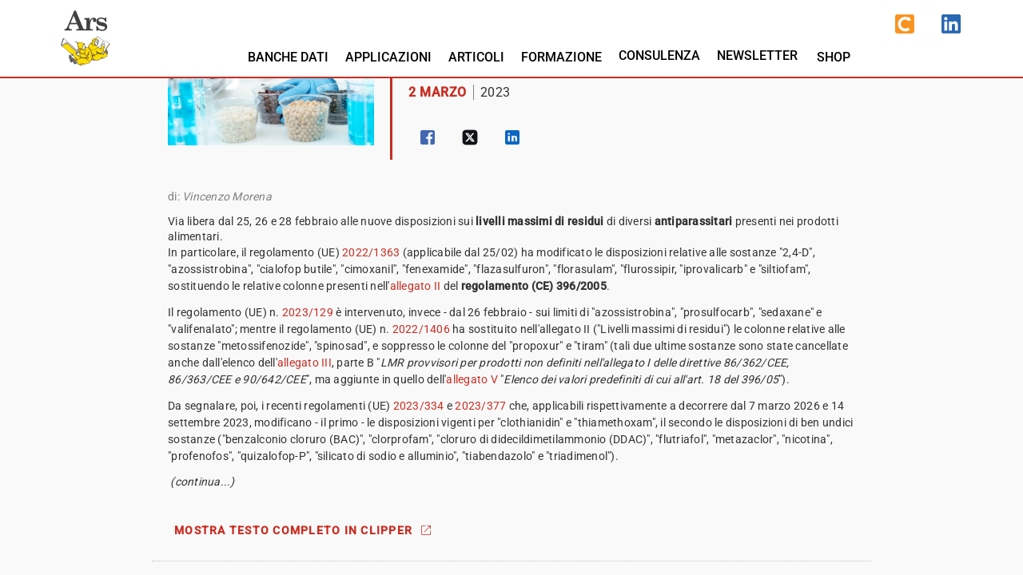

--- FILE ---
content_type: text/javascript; charset=utf-8
request_url: https://www.arsedizioni.it/chunk-WJVSRZ4E.js
body_size: 1055
content:
import{M as l,e as x}from"./chunk-W3IPKNLJ.js";import{$a as d,Kb as h,Lb as i,Mb as u,Ob as p,Pb as g,Vb as w,Wb as v,aa as m,ab as b,bb as f,ea as r,na as s,za as c}from"./chunk-EA66GNM2.js";var y=["*",[["mat-toolbar-row"]]],_=["*","mat-toolbar-row"],T=(()=>{class o{static \u0275fac=function(t){return new(t||o)};static \u0275dir=f({type:o,selectors:[["mat-toolbar-row"]],hostAttrs:[1,"mat-toolbar-row"],exportAs:["matToolbarRow"]})}return o})(),F=(()=>{class o{_elementRef=r(c);_platform=r(x);_document=r(s);color;_toolbarRows;constructor(){}ngAfterViewInit(){this._platform.isBrowser&&(this._checkToolbarMixedModes(),this._toolbarRows.changes.subscribe(()=>this._checkToolbarMixedModes()))}_checkToolbarMixedModes(){this._toolbarRows.length}static \u0275fac=function(t){return new(t||o)};static \u0275cmp=d({type:o,selectors:[["mat-toolbar"]],contentQueries:function(t,e,M){if(t&1&&u(M,T,5),t&2){let n;p(n=g())&&(e._toolbarRows=n)}},hostAttrs:[1,"mat-toolbar"],hostVars:6,hostBindings:function(t,e){t&2&&(v(e.color?"mat-"+e.color:""),w("mat-toolbar-multiple-rows",e._toolbarRows.length>0)("mat-toolbar-single-row",e._toolbarRows.length===0))},inputs:{color:"color"},exportAs:["matToolbar"],ngContentSelectors:_,decls:2,vars:0,template:function(t,e){t&1&&(h(y),i(0),i(1,1))},styles:[`.mat-toolbar{background:var(--mat-toolbar-container-background-color, var(--mat-sys-surface));color:var(--mat-toolbar-container-text-color, var(--mat-sys-on-surface))}.mat-toolbar,.mat-toolbar h1,.mat-toolbar h2,.mat-toolbar h3,.mat-toolbar h4,.mat-toolbar h5,.mat-toolbar h6{font-family:var(--mat-toolbar-title-text-font, var(--mat-sys-title-large-font));font-size:var(--mat-toolbar-title-text-size, var(--mat-sys-title-large-size));line-height:var(--mat-toolbar-title-text-line-height, var(--mat-sys-title-large-line-height));font-weight:var(--mat-toolbar-title-text-weight, var(--mat-sys-title-large-weight));letter-spacing:var(--mat-toolbar-title-text-tracking, var(--mat-sys-title-large-tracking));margin:0}@media(forced-colors: active){.mat-toolbar{outline:solid 1px}}.mat-toolbar .mat-form-field-underline,.mat-toolbar .mat-form-field-ripple,.mat-toolbar .mat-focused .mat-form-field-ripple{background-color:currentColor}.mat-toolbar .mat-form-field-label,.mat-toolbar .mat-focused .mat-form-field-label,.mat-toolbar .mat-select-value,.mat-toolbar .mat-select-arrow,.mat-toolbar .mat-form-field.mat-focused .mat-select-arrow{color:inherit}.mat-toolbar .mat-input-element{caret-color:currentColor}.mat-toolbar .mat-mdc-button-base.mat-mdc-button-base.mat-unthemed{--mat-button-text-label-text-color: var(--mat-toolbar-container-text-color, var(--mat-sys-on-surface));--mat-button-outlined-label-text-color: var(--mat-toolbar-container-text-color, var(--mat-sys-on-surface))}.mat-toolbar-row,.mat-toolbar-single-row{display:flex;box-sizing:border-box;padding:0 16px;width:100%;flex-direction:row;align-items:center;white-space:nowrap;height:var(--mat-toolbar-standard-height, 64px)}@media(max-width: 599px){.mat-toolbar-row,.mat-toolbar-single-row{height:var(--mat-toolbar-mobile-height, 56px)}}.mat-toolbar-multiple-rows{display:flex;box-sizing:border-box;flex-direction:column;width:100%;min-height:var(--mat-toolbar-standard-height, 64px)}@media(max-width: 599px){.mat-toolbar-multiple-rows{min-height:var(--mat-toolbar-mobile-height, 56px)}}
`],encapsulation:2,changeDetection:0})}return o})();var I=(()=>{class o{static \u0275fac=function(t){return new(t||o)};static \u0275mod=b({type:o});static \u0275inj=m({imports:[l,l]})}return o})();export{T as a,F as b,I as c};


--- FILE ---
content_type: text/javascript; charset=utf-8
request_url: https://www.arsedizioni.it/chunk-6DU2CIZE.js
body_size: 4031
content:
import{a as re}from"./chunk-G36WOR4U.js";import{c as S}from"./chunk-WYS563WQ.js";import{b as ne}from"./chunk-LYIEQDTJ.js";import{a as oe}from"./chunk-VYVZHOUG.js";import{F as te,w as ee,x as ie}from"./chunk-VOFG2BIA.js";import{a as B,b as O,c as W}from"./chunk-ZKBDCT3V.js";import{v as X,w as Y}from"./chunk-LKBMWH5L.js";import{b as F,d as P,g as J}from"./chunk-F3EKV6X7.js";import{b as H,e as G}from"./chunk-J22V35MD.js";import{k as $,l as N,m as Q,n as Z,o as K}from"./chunk-BZBQGIPD.js";import{a as _}from"./chunk-XVY5E6PL.js";import{Ja as U,Ma as j}from"./chunk-W3IPKNLJ.js";import{$a as A,Fb as C,Hb as g,Ia as w,Ja as D,Jb as y,Na as m,Nb as T,Ob as R,Pb as I,Va as p,Xb as l,Zb as E,cd as M,fc as L,hd as V,ia as d,id as q,ja as u,kc as k,lc as z,pb as v,qb as h,vb as f,wb as t,xb as r,yb as a}from"./chunk-EA66GNM2.js";var le=["f"],ce=["userRegistration"],me=()=>({width:"90%"});function pe(s,x){if(s&1&&(t(0,"div",5),a(1,"img",28),r()),s&2){let i=y();m(),f("src",i.getPictureUrl(),D)}}function de(s,x){if(s&1&&(a(0,"div",29),k(1,"safeHtml"),a(2,"br")),s&2){let i=y();f("innerHTML",z(1,1,i.componentContent),w)}}function ue(s,x){if(s&1){let i=C();t(0,"div",30)(1,"div",31)(2,"div",32),l(3,"Acceda per leggere i suoi dati dal nostro archivio e velocizzare la compilazione del modulo. "),r(),t(4,"div")(5,"button",33),g("click",function(){d(i);let e=y();return u(e.login())}),l(6,"ACCESSO"),r()()()(),a(7,"br")}s&2&&f("ngStyle.lt-sm",L(1,me))}function ge(s,x){s&1&&(t(0,"div",8)(1,"div",34),a(2,"br")(3,"mat-spinner"),t(4,"p"),l(5,"\xA0"),r(),t(6,"h3"),l(7,"Operazione in corso, attendere..."),r(),t(8,"p"),l(9,"\xA0"),r()()())}var Ge=(()=>{class s{constructor(i,o,e,n,c,b,ae,se){this.http=i,this.route=o,this.router=e,this.metaTitle=n,this.meta=c,this.$dialog=b,this.$common=ae,this.$cart=se,this.DEBUG=_.debugMode,this.busy=!1,this.componentTitle="",this.componentContent="",this.actionLabel="",this.actionDescription="",this.actionPostMessage="",this.actionResponse="",this.emailFragment="",this.origin="richiesta generica",this.sections=S.None|S.StandardEmail|S.FullContact|S.BasicCustomer,this.user={embracePrivacyStatements:!0,embracePrivacyStatementsForMarketingPurpose:!0,newsletters:[]}}ngOnInit(){this.metaTitle.setTitle("ARS | Richiesta iscrizione"),this.meta.updateTag({name:"description",content:"La selezione e la sintesi delle novit\xE0 normative la facciamo noi per far risparmiare a voi tempo e pericolose dimenticanze"}),this.meta.updateTag({name:"keywords",content:"aggiornamento normativo, sintesi normativa, elenco novit\xE0 normative, commento normativo, commento legislativo, bollettino normativo, bollettino legislativo"});let i=this.route.snapshot.paramMap.get("id")??void 0;if(i){this.busy=!0;let o=!1;this.http.get(_.arsedUri+"/static/templates/sales-request-config.json").subscribe({next:e=>{let n=e.items.find(b=>b.id.toLowerCase()===i.toLowerCase());if(n){o=!0,this.DEBUG&&console.warn("configurazione richiesta commerciale",n),this.origin=n.origin||"Richiesta commerciale",this.componentTitle=n.title||"Richiesta commerciale",this.componentContent=n.content,this.actionLabel=n.actionLabel||"INVIA RICHIESTA",this.actionDescription=n.actionDescription||"Completa l'inserimento dei dati per inviare la richiesta commerciale",this.actionPostMessage=n.actionPostMessage||"",this.actionResponse=n.actionResponse||"<p>La tua richiesta \xE8 stata processata con successo.</p><p>A breve sarai contattato da un nostro commerciale.</p>",this.emailFragment=n.emailFragment||"<p>presto verrai contattato da un nostro commerciale.</p><p>Grazie</p>",this.productId=n.productId;var c=document.createElement("div");c.innerHTML=this.componentTitle,this.metaTitle.setTitle("ARS | "+(c.textContent||c.innerText||"Richiesta iscrizione"))}else{this.router.navigate(["/home"]);return}},error:e=>{console.error(e),this.router.navigate(["/home"])},complete:()=>{if(this.busy=!1,!o){this.router.navigate(["/home"]);return}}})}else{this.router.navigate(["/home"]);return}U.isBrowser()&&setTimeout(()=>{let o=document.getElementById("mainAppViewport");o?o.scrollTo({top:0,left:0,behavior:"smooth"}):_.production||console.warn("Impossibile scrollare in alto")},250)}ngAfterViewInit(){this.userRegistration.result.subscribe({next:i=>{i.origin=this.origin,i.couponText=this.emailFragment,i.productId=this.productId,this.ok(i)},error:i=>{this.$dialog.error(i,void 0,"Attenzione","Ok",500)},complete:()=>{}})}ok(i){this.busy=!0,setTimeout(()=>{this.$common.requestSalesRequest(i).subscribe({next:o=>{o.success?this.$dialog.info(this.actionResponse,"Invio richiesta"):this.$dialog.error(o.message)},complete:()=>{this.busy=!1,this.router.navigate(["/home"])}})},500)}go(i){i.startsWith("https://")?window.open(i,"_blank"):i[0]==="/"?this.router.navigate([i]):this.router.navigate(["/applicazioni/"+i])}login(){this.$cart.openLoginDialog()}getPictureUrl(){return _.arsedUri+"/v1/products-picture/?id="+this.productId+"&small=false"}static{this.\u0275fac=function(o){return new(o||s)(p(M),p(H),p(G),p(q),p(V),p(te),p(oe),p(ne))}}static{this.\u0275cmp=A({type:s,selectors:[["app-sales-request"]],viewQuery:function(o,e){if(o&1&&(T(le,5),T(ce,5)),o&2){let n;R(n=I())&&(e.f=n.first),R(n=I())&&(e.userRegistration=n.first)}},decls:55,vars:16,consts:[["userRegistration",""],[1,"app-viewport-detail"],[1,"app-viewport-compact","mat-typography"],[1,"section","mat-body-1"],["fxLayout","row","fxLayoutAlign","space-between center","fxLayoutGap","20px"],["fxFlex","150px",2,"padding-top","20px"],["fxFlex","*",1,"section-title"],[1,"mat-h2",3,"innerHTML"],["fxLayout","row","fxLayoutAlign","center","fxFill",""],[1,"form-section",3,"fxHide"],["name","userRegistration",3,"user","requireGdprMarketing","useOTP","sections","confirmLabel","confirmStatement","confirmAdditionalInfo"],[2,"background-color","#dfdfdf","padding","20px 30px"],[1,"mat-headline-6",2,"text-align","center"],["fxLayout","row wrap","fxLayoutAlign","space-around","fxFill",""],["fxFlex","96px","fxFlex.xs","60px"],["matTooltip","Vai a Registro e scadenzario",1,"image-link",3,"click"],["decoding","async","loading","lazy","src","./../../../../assets/banner/logo_evo_rs.webp","alt","Registro e scadenzario",2,"width","100%"],["fxHide","","fxShow.gt-xs","",1,"emp",2,"text-align","center","line-height","12px","font-size","10px"],["matTooltip","Vai a Attrezzature e impianti",1,"image-link",3,"click"],["decoding","async","loading","lazy","src","./../../../../assets/banner/logo_evo_ai.webp","alt","Attrezzature e impianti",2,"width","100%"],["matTooltip","Vai a Training tracker",1,"image-link",3,"click"],["decoding","async","loading","lazy","src","./../../../../assets/banner/logo_evo_tt.webp","alt","Training tracker",2,"width","100%"],["matTooltip","Vai a Clipper",1,"image-link",3,"click"],["decoding","async","loading","lazy","src","./../../../../assets/banner/logo_clipper.webp","alt","Clipper",2,"width","100%"],["matTooltip","Vai a DPI",1,"image-link",3,"click"],["decoding","async","loading","lazy","src","./../../../../assets/banner/logo_evo_dpi.webp","alt","DPI",2,"width","100%"],["matTooltip","Vai a DG Info",1,"image-link",3,"click"],["decoding","async","loading","lazy","src","./../../../../assets/banner/logo_dginfo.webp","alt","DG Info",2,"width","100%"],["decoding","async","loading","lazy","alt","logo",2,"width","100%","max-width","150px",3,"src"],[1,"section","mat-body-1",3,"innerHTML"],[2,"margin","30px auto","padding","30px","border","1px solid gainsboro","border-radius","5px",3,"ngStyle.lt-sm"],["fxLayout","row","fxLayoutAlign","space-between center"],[2,"padding-right","30px"],["mat-raised-button","","color","accent",3,"click"],["fxLayout","column","fxLayoutAlign","center center"]],template:function(o,e){if(o&1){let n=C();t(0,"div",1)(1,"div",2),l(2),t(3,"div",3),a(4,"br"),t(5,"div",4),v(6,pe,2,1,"div",5),t(7,"div",6)(8,"h2",7),k(9,"safeHtml"),l(10,"..."),r()()()(),a(11,"br"),v(12,de,3,3),v(13,ue,8,2),v(14,ge,10,0,"div",8),t(15,"div",9),a(16,"app-user-registration",10,0),r()(),a(18,"div",3),r(),a(19,"br")(20,"br"),t(21,"div",11)(22,"p",12),l(23,"Scopri gli altri applicativi web di ARS Edizioni informatiche "),r(),t(24,"div",13)(25,"div",14)(26,"div",15),g("click",function(){return d(n),u(e.go("registro-scadenzario"))}),a(27,"img",16),t(28,"div",17),l(29," REGISTRO E SCADENZARIO"),r()()(),t(30,"div",14)(31,"div",18),g("click",function(){return d(n),u(e.go("attrezzature-impianti"))}),a(32,"img",19),t(33,"div",17),l(34," ATTREZZATURE E IMPIANTI"),r()()(),t(35,"div",14)(36,"div",20),g("click",function(){return d(n),u(e.go("training-tracker"))}),a(37,"img",21),t(38,"div",17),l(39," TRAINING TRACKER"),r()()(),t(40,"div",14)(41,"div",22),g("click",function(){return d(n),u(e.go("/banche-dati"))}),a(42,"img",23),t(43,"div",17),l(44," CLIPPER"),r()()(),t(45,"div",14)(46,"div",24),g("click",function(){return d(n),u(e.go("dpi"))}),a(47,"img",25),t(48,"div",17),l(49," DPI"),r()()(),t(50,"div",14)(51,"div",26),g("click",function(){return d(n),u(e.go("dg-info"))}),a(52,"img",27),t(53,"div",17),l(54," DG INFO"),r()()()()()}o&2&&(m(2),E(" ",(e.busy,"")," "),m(4),h(e.productId>0?6:-1),m(2),f("innerHTML",z(9,14,e.componentTitle),w),m(4),h(e.componentContent?12:-1),m(),h(e.$cart.loggedIn?-1:13),m(),h(e.busy?14:-1),m(),f("fxHide",e.busy),m(),f("user",e.user)("requireGdprMarketing",!0)("useOTP",!0)("sections",e.sections)("confirmLabel",e.actionLabel)("confirmStatement",e.actionDescription)("confirmAdditionalInfo",e.actionPostMessage))},dependencies:[W,K,Z,Q,$,N,B,O,P,F,J,ie,ee,Y,X,re,j],encapsulation:2,changeDetection:0})}}return s})();export{Ge as a};


--- FILE ---
content_type: text/javascript; charset=utf-8
request_url: https://www.arsedizioni.it/chunk-5BHTS372.js
body_size: -256
content:
var e={SiteTitle:"ARS Edizioni informatiche",MenuHeight:96};export{e as a};
